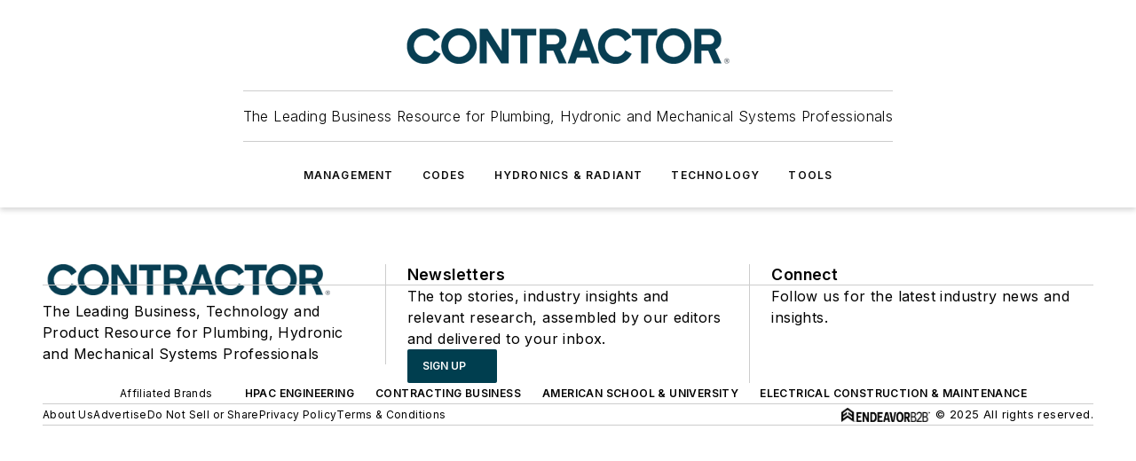

--- FILE ---
content_type: text/javascript; charset=utf-8
request_url: https://www.contractormag.com/_nuxt/ViewPageEventTrigger-Bqq6dh3s.mjs
body_size: -173
content:
import{a8 as n,d as t,e as o}from"#entry";const a=n({__name:"ViewPageEventTrigger",props:{event:{type:Function}},setup(e){return e.event(),(r,_)=>(o(),t("div"))}}),s=Object.assign(a,{__name:"ViewPageEventTrigger"});export{s as _};
